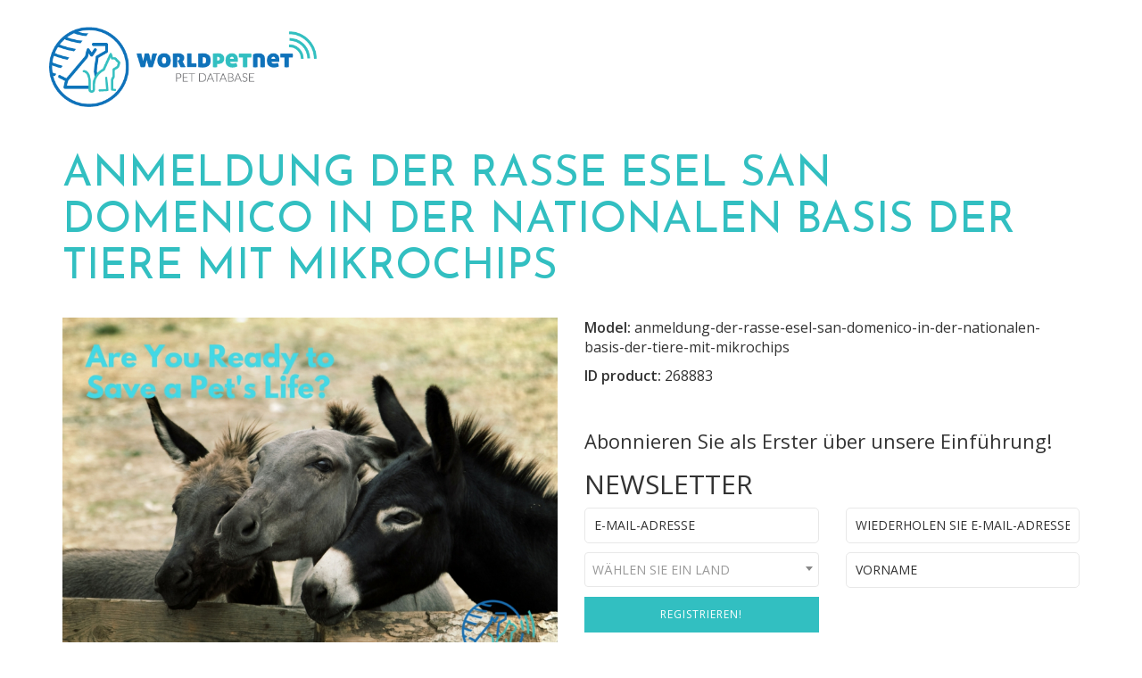

--- FILE ---
content_type: text/html; charset=UTF-8
request_url: https://worldpetnet.org/de/donkey/anmeldung-der-rasse-esel-san-domenico-in-der-nationalen-basis-der-tiere-mit-mikrochips
body_size: 4219
content:
<!doctype html>
<html lang="de">
    <head>
        <meta name="viewport" content="width=device-width, initial-scale=1">
        <meta charset="utf-8" />
        
        <link rel="apple-touch-icon" sizes="57x57" href="/assets/favicon/apple-icon-57x57.png">
        <link rel="apple-touch-icon" sizes="60x60" href="/assets/favicon/apple-icon-60x60.png">
        <link rel="apple-touch-icon" sizes="72x72" href="/assets/favicon/apple-icon-72x72.png">
        <link rel="apple-touch-icon" sizes="76x76" href="/assets/favicon/apple-icon-76x76.png">
        <link rel="apple-touch-icon" sizes="114x114" href="/assets/favicon/apple-icon-114x114.png">
        <link rel="apple-touch-icon" sizes="120x120" href="/assets/favicon/apple-icon-120x120.png">
        <link rel="apple-touch-icon" sizes="144x144" href="/assets/favicon/apple-icon-144x144.png">
        <link rel="apple-touch-icon" sizes="152x152" href="/assets/favicon/apple-icon-152x152.png">
        <link rel="apple-touch-icon" sizes="180x180" href="/assets/favicon/apple-icon-180x180.png">
        <link rel="icon" type="image/png" sizes="192x192" href="/assets/favicon/android-icon-192x192.png">
        <link rel="icon" type="image/png" sizes="32x32" href="/assets/favicon/favicon-32x32.png">
        <link rel="icon" type="image/png" sizes="96x96" href="/assets/favicon/favicon-96x96.png">
        <link rel="icon" type="image/png" sizes="16x16" href="/assets/favicon/favicon-16x16.png">
        <link rel="manifest" href="/assets/favicon/manifest.json">
        <meta name="msapplication-TileColor" content="#ffffff">
        <meta name="msapplication-TileImage" content="/assets/favicon/ms-icon-144x144.png">
        <meta name="theme-color" content="#ffffff">
        
        <meta name="keywords" content="signing, animal, eletronic, wpn, world, pet, network, anmeldung,der,rasse,esel,san,domenico,in,der,nationalen,basis,der,tiere,mit,mikrochips" />
<meta name="robots" content="index, follow" />
<meta name="description" content="Anmeldung der Rasse San Domenico in der nationalen Basis der Tiere mit Mikrochips  Jetzt stellt die Anmeldung bei World ... | 24/7/365 pet registry and pet recovery service" />
<meta http-equiv="content-type" content="text/html" />

        
        <link rel="alternate" href="http://worldpetnet.org/en/donkey/registering-in-the-national-database-of-san-domenico-donkey-animals-with-a-microchip" hreflang="en"/>
<link rel="alternate" href="http://worldpetnet.org/pl/donkey/rejestracja-w-krajowej-bazie-zwierzat-z-mikroczipem-rasy-osiol-san-domenico" hreflang="pl"/>
<link rel="alternate" href="http://worldpetnet.org/be/donkey/regstratsyia-dziarzhanai-baze-zhyvel-z-mkrachypam-zhyvel-asel-parody-san-domenico" hreflang="be"/>
<link rel="alternate" href="http://worldpetnet.org/bg/donkey/registratsiia-v-natsionalnata-baza-danni-na-zhivotnite-s-mikrochip-poroda-magare-san-domenico" hreflang="bg"/>
<link rel="alternate" href="http://worldpetnet.org/cs/donkey/registrace-plemene-osel-san-domenico-v-narodnim-registru-zvirat-s-mikrocipem" hreflang="cs"/>
<link rel="alternate" href="http://worldpetnet.org/da/donkey/registrering-i-den-nationale-database-for-chipmaerkede-dyr-af-racen-aesel-san-domenico" hreflang="da"/>
<link rel="alternate" href="http://worldpetnet.org/el/donkey/katagraf-stin-ethnik-vsi-ton-zon-me-mktrotsip-ton-zon-gidaro-fyl-san-domenico" hreflang="el"/>
<link rel="alternate" href="http://worldpetnet.org/es/donkey/alta-en-la-base-nacional-de-animales-con-el-microchip-de-la-raza-burro-san-domenico" hreflang="es"/>
<link rel="alternate" href="http://worldpetnet.org/hu/donkey/a-szamar-san-domenico-fajtaju-allatok-a-mikrochippel-ellatott-allatok-orszagos-adatbazisba-valo-regisztralasa" hreflang="hu"/>
<link rel="alternate" href="http://worldpetnet.org/it/donkey/registrazione-nella-base-nazionale-degli-animali-con-microchip-di-razza-asino-san-domenico" hreflang="it"/>
<link rel="alternate" href="http://worldpetnet.org/no/donkey/registrering-av-dyr-av-rasen-esel-san-domenico-i-den-nasjonale-mikrochip-databasen-for-dyr" hreflang="no"/>
<link rel="alternate" href="http://worldpetnet.org/nl/donkey/registratie-in-de-nationale-database-van-gechipte-huisdieren-van-het-ras-ezel-san-domenico" hreflang="nl"/>
<link rel="alternate" href="http://worldpetnet.org/pt/donkey/registro-na-base-de-dados-nacional-de-animais-com-microchip-burro-san-domenico" hreflang="pt"/>
<link rel="alternate" href="http://worldpetnet.org/ro/donkey/inregistrarea-in-baza-naionala-de-date-a-animalelor-cu-microcip-a-animalelor-magar-din-rasa-san-domenico" hreflang="ro"/>
<link rel="alternate" href="http://worldpetnet.org/ru/donkey/registratsiia-v-edinoi-baze-zhivotnykh-s-mikrochipom-porody-osel-san-domenico" hreflang="ru"/>
<link rel="alternate" href="http://worldpetnet.org/sk/donkey/registracia-v-narodnej-databaze-cipovanych-zvierat-plemena-somar-san-domenico" hreflang="sk"/>
<link rel="alternate" href="http://worldpetnet.org/sl/donkey/registracija-v-nacionalni-zbirki-cipiranih-zivali-zivali-osel-pasme-san-domenico" hreflang="sl"/>
<link rel="alternate" href="http://worldpetnet.org/sv/donkey/registrering-av-chipmarkta-djur-av-rasen-asna-san-domenico-i-den-nationella-djurdatabasen" hreflang="sv"/>
<link rel="alternate" href="http://worldpetnet.org/uk/donkey/restratsia-v-derzhavni-baz-tvarin-z-mkrochipom-porodi-osv-san-domenico" hreflang="uk"/>
<link rel="alternate" href="http://worldpetnet.org/fr/donkey/enregistrement-dans-la-base-des-animaux-avec-micropuce-de-la-race-baudet-san-domenico" hreflang="fr"/>

        <title>Anmeldung der Rasse Esel San Domenico in der nationalen Basis der Tiere mit Mikrochips | WORLDPETNET connect national pets database, registration for all microchipped animals</title>

        
            <link rel="stylesheet" href="/assets/vendor/bootstrap.min.css">
            <link href="https://fonts.googleapis.com/css?family=Josefin+Sans:300,300i,400,400i,600,600i,700|Kaushan+Script|Open+Sans:400,400i,600,600i,700&amp;subset=latin-ext" rel="stylesheet">
    		<link href="//maxcdn.bootstrapcdn.com/bootstrap/3.3.5/css/bootstrap.min.css" rel="stylesheet">
            <link rel="stylesheet" href="/assets/css/wpn-cs/font-awesome.min.css">
            <link rel="stylesheet" href="/assets/css/wpn-cs/nice-select.css">
            <link rel="stylesheet" href="/assets/css/wpn-cs/style.css">
            <link rel="stylesheet" href="/assets/css/select2.css">
            
        
                        
        <!-- Global Site Tag (gtag.js) - Google Analytics -->
		<script async src="https://www.googletagmanager.com/gtag/js?id=UA-107189104-2"></script>
		<script>
		  window.dataLayer = window.dataLayer || [];
		  function gtag(){dataLayer.push(arguments)};
		  gtag('js', new Date());
		  gtag('config', 'UA-107189104-2');
		</script>
    </head>
    <body>
    	    
        <div class="container-fluid">
            <div class="row">
                <div class="container">
                    <div class="row">
                        <div class="subpage-logo-box">
                            <a href="/"><img src="/assets/images/logo-2.png"></a>
                        </div>
                    </div>
                </div>
            </div>
    	</div>
    
    
       
        
     <div class="container subpage">
        <div class="row">
        	<div class="col-xs-12">
            	<h1 class="subpage-title">Anmeldung der Rasse Esel San Domenico in der nationalen Basis der Tiere mit Mikrochips</h1>
			</div>
		</div>
		<div class="row">		
		    <div class="col-xs-12 col-sm-6">
<div class="product-image-box"><img alt="Anmeldung der Rasse in der nationalen Basis der Tiere mit Mikrochips " class="product-image" src="/media/image_medium_size/cms/content/media/DONKEY WPN 7/image" style="width: 555px; height: 416px;" /></div>
</div>

<div class="col-xs-12 col-sm-6">
<p class="model"><span>Model:</span> anmeldung-der-rasse-esel-san-domenico-in-der-nationalen-basis-der-tiere-mit-mikrochips</p>

<p class="id-product"><span>ID product:</span> 268883</p>
<span class="newsletter-place">[%newsletter%]</span></div>

<div class="col-xs-12">
<div class="description">
<h3><strong>Anmeldung der Rasse <b>San Domenico</b> in der nationalen Basis der Tiere mit Mikrochips </strong></h3>

<p style="text-align: justify;">Jetzt stellt die Anmeldung bei WORLDPETNET ein einfaches und allgemein zug&auml;ngliches Verfahren dar; wenn Sie eine Tierorganisation oder -einrichtung vertreten, stellen wir zu ihrer Verf&uuml;gung die M&ouml;glichkeit, ein Konto geb&uuml;hrenfrei anzulegen oder die Verbindung mittels API herzustellen. Auch jeder Eigent&uuml;mer des Tieres kann Tiere bei WPN anmelden, und zwar unabh&auml;ngig von seiner Rasse, seinem Geschlecht oder der Art des Mikrochips. Ungeachtet also dessen, ob Sie Eigent&uuml;mer eines <b>Esel</b> (einer Katze, eines Pferdes usw.) der Rasse <b>San Domenico</b> sind, k&ouml;nnen Sie es selbstst&auml;ndig tun oder darum Ihr Tierarzt bitten. WPN ist nicht nur eine Basis der Tierchips! Das ist eine Gemeinschaft der verantwortlichen und f&uuml;rsorglichen Eigent&uuml;mer, zu denen Sie geh&ouml;ren sollen, weil Sie f&uuml;r das Schicksal Ihres Tieres verantwortlich sind. Wenn Sie uns vertrauen und es in der Tierbasis in Ihrem Staat anmelden, helfen wir, diese Verantwortung zu tragen und Sie aktiv unterst&uuml;tzen, wenn Sie nur unsere Hilfe beim Suchen brauchen. Setzen Sie nicht voraus, dass Ihr Tier au&szlig;er Gefahr ist. Das ist ein lebendiges Wesen, das aufschrecken kann oder dem etwas anderes Unvorhergesehenes passieren kann! Tierheime sind voller Tiere, deren Eigent&uuml;mer sie nicht chipen lassen oder in keiner Datenbasis der elektronisch gekennzeichneten Tiere nicht angemeldet haben.</p>

<p style="text-align: justify;"><strong>Mehr Infos unter</strong> <a href="https://www.worldpetnet.com" rel="dofollow">www.worldpetnet.com</a></p>
</div>
</div>

            <div id="block-cms-content-newsletter-newsletter" class="cmf-block  cmf-block-simple">
        <h3 class="subscribe-text">Abonnieren Sie als Erster über unsere Einführung!</h3>
        <h2>NEWSLETTER</h2>
        

        
    <script>
    window.addEventListener("load", function(){
        $('#newsletterbundle_register_email_second').bind("cut copy paste",function(e) {
            e.preventDefault();
        });
    });
    </script>
    
    
    <form name="newsletterbundle_register" method="post" action="#block-cms-content-newsletter-newsletter" class="subpage-newsletter-form">
        
        <div class="row">
             <div class="col-xs-6">
                        <input type="email" id="newsletterbundle_register_email_first" name="newsletterbundle_register[email][first]" required="required" placeholder="E-Mail-Adresse" class="input" />    
             </div>
             <div class="col-xs-6">
                        <input type="email" id="newsletterbundle_register_email_second" name="newsletterbundle_register[email][second]" required="required" placeholder="Wiederholen Sie E-Mail-Adresse" class="input" />    
             </div>
             <div class="col-xs-6">
                        <select id="newsletterbundle_register_country" name="newsletterbundle_register[country]" required="required" class="input select2entity form-control" data-ajax--url="/newsletter/de/list_countries?page_limit=10" data-ajax--cache="true" data-ajax--cache-timeout="1" data-ajax--delay="250" data-ajax--data-type="json" data-language="de" data-minimum-input-length="0" data-placeholder="wählen Sie ein Land" data-page-limit="10" data-scroll="true" data-autostart="true" data-allow-clear="true" data-width="300"><option value=""></option></select>    
             </div>
             <div class="col-xs-6">
                        <input type="text" id="newsletterbundle_register_name" name="newsletterbundle_register[name]" required="required" placeholder="Vorname" class="input" />    
             </div>
             <div class="col-xs-6">
                <input type="submit" value="Registrieren!" class="subscribe" />
             </div>
        </div>     
            
    </form>
    
                



    
</div>

        </div>        
    </div>

        <footer class="container-fluid footer-box footer-subpage">
                <div class="row">
                	                	<div class="col-sm-12">
                    <p>WORLDPETNET 2017</p> <a href="#" class="scroll-to-top">&nbsp;</a>
                    <p>Pet Database Coming Soon.</p>
                    <p class="footer-esc-right">
    					Designed by: <a href="http://escsa.pl" target="_blank" rel="nofollow">ESC S.A.</a> 
   					</p>
   					</div>
                                    </div>
        </footer>

                    <script src="/assets/vendor/jquery.min.js"></script>
            <script src="/assets/vendor/bootstrap.min.js"></script>
            <script src="/assets/js/jquery.nice-select.min.js"></script>
            <script src="/assets/js/jquery.thooClock.js"></script>
            <script src="/assets/js/select2.full.min.js"></script>
            <script src="/assets/js/i18n/de.js"></script>
            
            <script src="/bundles/tetranzselect2entity/js/select2entity.js"></script>            
            <script src="/assets/js/scripts.js"></script>
            
            <!-- Yandex.Metrika counter -->
            <script type="text/javascript" >            
                (function (d, w, c) {            
                    (w[c] = w[c] || []).push(function() {            
                        try {            
                            w.yaCounter47878127 = new Ya.Metrika2({            
                                id:47878127,            
                                clickmap:true,            
                                trackLinks:true,            
                                accurateTrackBounce:true,            
                                webvisor:true            
                            });            
                        } catch(e) { }           
                    });            
             
                    var n = d.getElementsByTagName("script")[0],            
                        s = d.createElement("script"),            
                        f = function () { n.parentNode.insertBefore(s, n); };            
                    s.type = "text/javascript";            
                    s.async = true;            
                    s.src = "https://mc.yandex.ru/metrika/tag.js";                      
            
                    if (w.opera == "[object Opera]") {            
                        d.addEventListener("DOMContentLoaded", f, false);            
                    } else { f(); }
            
                })(document, window, "yandex_metrika_callbacks2");
            
            </script>
            <noscript><div><img src="https://mc.yandex.ru/watch/47878127" style="position:absolute; left:-9999px;" alt="" /></div></noscript>
            <!-- /Yandex.Metrika counter -->
            
            </body>
</html>


--- FILE ---
content_type: text/css
request_url: https://worldpetnet.org/assets/css/wpn-cs/style.css
body_size: 16244
content:
@charset "UTF-8";
body {
  overflow-x: hidden;
  font-family: 'Open Sans', sans-serif;}

a:hover,
a:focus {
  outline: none; }

/*slider*/
.carousel-control.right,
.carousel-control.right:hover,
.carousel-control.left,
.carousel-control.left:hover {
  transition: all .4s; }

.full-screen {
  background-size: cover;
  background-position: center;
  background-repeat: no-repeat; }

.overflow {
  width: 100%;
  height: 100%;
  background: rgba(63, 81, 181, 0.5); }

.header {
  height: 70px;
  position: absolute;
  z-index: 9;
  width: 100%; }

.navigation ul {
  list-style-type: none;
  padding-left: 0;
  margin-top: 65px;
  float: right;
  margin-right: 120px; }
  .navigation ul li {
    display: inline-block; }

.navigation a {
  position: relative;
  display: inline-block;
  margin: 15px 25px;
  outline: none;
  color: #696969;
  text-decoration: none;
  text-transform: uppercase;
  letter-spacing: 1px;
  font-weight: 400;
  font-size: 12px; }

.navigation2 {
    text-align: center;
}

/*Coming Soon*/
.text-box {
  position: absolute;
  z-index: 999;
  left: 50%;
  top: 48%;
  transform: translate(-50%, -50%);
  text-shadow: 1px 1px 3px #000;
  width: 540px;
  text-align: center; }
  .text-box h2 {
    color: #32bfc1;
    font-size: 46px;
    font-family: 'Josefin Sans', sans-serif;
    text-transform: uppercase;
    text-shadow: 1px 1px 3px #000;
    text-align: center;
    z-index: 999; }
  .text-box .is {
    color: #32bfc1;
    font-size: 36px;
    margin-top: 40px;
    display: inline-block; }
  .text-box .cs {
    color: #fff;
    font-size: 88px;
    font-weight: 700; }
  .text-box .st {
    margin-top: 40px;
    display: inline-block; }

/*logo*/
.logo-box {
  position: absolute;
  z-index: 99;
  left: 100px;
  top: 30px; }
  .logo-box img {
    width: 300px; }

/*zegar*/
.clock-box {
  position: absolute;
  z-index: 9;
  left: 50%;
  top: 50%;
  transform: translate(-50%, -50%); }

/*social*/
.social-box {
  position: absolute;
  right: 0;
  top: 30%;
  transform: translateY(-50%);
  z-index: 999; }

.facebook,
.gplus,
.twitter {
  color: #fff;
  display: block;
  margin: 10px 5px;
  font-size: 24px; }

.facebook:hover,
.gplus:hover,
.twitter:hover {
  text-decoration: none; }

.facebook:before {
  content: '\f09a';
  font-family: fontAwesome; }

.gplus:before {
  content: '\f0d5';
  font-family: fontAwesome; }

.twitter:before {
  content: '\f099';
  font-family: fontAwesome; }

/*social footer*/
.footer-social-box .facebook,
.footer-social-box .gplus,
.footer-social-box .twitter {
  color: #000;
  display: inline-block;
  margin: 50px 5px 20px;
  font-size: 24px;
  width: 30px; }

.footer-social-box .facebook:hover,
.footer-social-box .gplus:hover,
.footer-social-box .twitter:hover {
  text-decoration: none; }

.footer-social-box .facebook:before {
  content: '\f09a';
  font-family: fontAwesome; }

.footer-social-box .gplus:before {
  content: '\f0d5';
  font-family: fontAwesome; }

.footer-social-box .twitter:before {
  content: '\f099';
  font-family: fontAwesome; }

/*map*/
.map-section {
  position: relative;
  text-align: center; }
  .map-section h2 {
    color: #32bfc1;
    font-size: 54px;
    font-family: 'Josefin Sans', sans-serif;
    text-transform: uppercase;
    margin-top: 50px; }
  .map-section .select {
    left: 50%;
    transform: translateX(-50%);
    width: 200px;
    z-index: 99;
    margin-top: 15px;
    position: absolute; }
  .map-section .map-box {
    text-align: center;
    width: 100%; }
    .map-section .map-box img {
      max-width: 65%;
      margin-top: 50px;
      display: inline-block; }
.nice-select .option{
	min-width: 198px !important;
}
/*O World Pet Net*/
.about-section {
  position: relative;
  text-align: center;
  background: #f8f8f8;
  padding-bottom: 50px;
  margin-top: 50px; }
  .about-section h2, .about-section h1 {
    color: #0f72ba;
    font-size: 54px;
    font-family: 'Josefin Sans', sans-serif;
    text-transform: uppercase;
    margin-top: 50px; }
  .about-section-text {
    max-width: 650px;
    margin: 0 auto; }
    .about-section-text p {
      font-size: 15px;
      line-height: 24px; }

.newsletter {
  text-align: center; }
  
   .nice-select.input.select2entity.form-control {
  	display:none;}	
  .select2-container .select2-selection--single {
  	height:39px !important;
  	border: 1px solid #e8e8e8 !important;
  }
  .select2-container--default .select2-selection--single .select2-selection__rendered {
  	line-height: 38px !important;
	text-transform: uppercase !important;
	text-align:left !important;
	
  }
  .select2-container--default .select2-selection--single .select2-selection__arrow {
    height: 34px !important;
  }
  .select2-dropdown {
    border: 1px solid #e8e8e8 !important;
  }
  
  .subpage-newsletter-form .select2-container {
  	width:100% !important;
  }
  .newsletter h3 {
    margin-top: 50px;
    margin-bottom: 30px; }
  .newsletter h2 {
    color: #32bfc1;
    font-size: 54px;
    font-family: 'Josefin Sans', sans-serif;
    text-transform: uppercase;
    margin-top: 50px;
    margin-bottom: 30px; }
  .newsletter-form {
    margin-top: 50px;
    color: #0f72ba; }
    .newsletter-form .input {
      height: 40px;
      padding: 0 10px;
      display: block;
      margin-bottom: 10px;
      width: 300px;
      outline: 0;
      border: 1px solid #e8e8e8;
      border-radius: 5px;
      transition: all .3s;
      display: inline-block; }
    .newsletter-form .input:focus {
      outline: 0;
      border: 1px solid #0f72ba;
      transition: all .3s; }
    .newsletter-form .input::-webkit-input-placeholder {
      color: #333;
      text-transform: uppercase; }
    .newsletter-form .input:-ms-input-placeholder {
      color: #333;
      text-transform: uppercase; }
    .newsletter-form .input::placeholder {
      color: #333;
      text-transform: uppercase; }
    .newsletter-form .subscribe {
      outline: 0;
      border: 0;
      background: #32bfc1;
      text-transform: uppercase;
      padding: 0px 20px;
      width: 300px;
      font-size: 18px;
      color: #fff;
      letter-spacing: 1px;
      line-height: 40px;
      transition: all .4s;
      margin-top: 20px; }
      .newsletter-form .subscribe:hover {
        background: #0f72ba;
        transition: all .4s; }

.footer-box {
  background: #054c80;
  text-align: center; }
  .footer-box p {
    line-height: 50px;
    color: #fff;
    margin-bottom: 0;
    display: inline-block;
    text-transform: uppercase;
    font-size: 12px; }

.scroll-to-top {
  display: inline-block;
  width: 40px;
  height: 35px;
  padding: 10px;
  font-weight: 700;
  border-radius: 5px;
  color: #444;
  text-decoration: none;
  z-index: 11;
  opacity: 1;
  background: #ececec;
  color: #ac003c;
  margin: 10px 5px 0;
  position: relative;
  top: 5px;
  transition: all .4s ease; }
  .scroll-to-top:before {
    content: '\f176';
    font-family: fontAwesome;
    position: relative;
    top: -4px;
    left: 2px;
    font-size: 17px;
    font-weight: 100;
    text-decoration: none;
    color: #32bfc1; }
  .scroll-to-top:hover, .scroll-to-top:focus {
    text-decoration: none; }

/*podstrona*/
.subpage-logo-box {
  margin-top: 30px; }
  .subpage-logo-box img {
    width: 300px; }

.product-image {
  width: 100%;
  height: 100%; }

.subpage-title {
  color: #32bfc1;
  font-size: 48px;
  font-family: 'Josefin Sans', sans-serif;
  text-transform: uppercase;
  margin-top: 50px;
  margin-bottom: 30px;
  /*
  margin-left: 15px; 
  font-size: 54px;
  */
}

.model,
.id-product {
  margin-top: 0;
  font-size: 16px; }
  .model span,
  .id-product span {
    font-weight: 600; }

.subscribe-text {
  font-size: 22px;
  margin-top: 50px; }

.subpage-newsletter {
  text-align: center; }
  
  
  .subpage #block-cms-content-newsletter h2 {
  font-size:30px;
  color: #0f72ba;
  text-transform: lowercase;
  }
  
  .subpage #block-cms-content-newsletter h2:first-letter {
  	text-transform: uppercase;
  }
  
  .footer-subpage {
  
  	margin-top:50px;
  
  }
  
  /*
  .subpage-newsletter h2 {
    color: #32bfc1;
    font-size: 54px;
    font-family: 'Josefin Sans', sans-serif;
    text-transform: uppercase;
    margin-top: 50px;
    margin-bottom: 30px; }
    */
  .subpage-newsletter-form {
    color: #0f72ba; }
    .subpage-newsletter-form .input {
      height: 40px;
      padding: 0 10px;
      display: block;
      margin-bottom: 10px;
      outline: 0;
      border: 1px solid #e8e8e8;
      border-radius: 5px;
      transition: all .3s;
      display: inline-block;
      width: 100%; }
    .subpage-newsletter-form .input:focus {
      outline: 0;
      border: 1px solid #0f72ba;
      transition: all .3s; }
    .subpage-newsletter-form .input::-webkit-input-placeholder {
      color: #333;
      text-transform: uppercase; }
    .subpage-newsletter-form .input:-ms-input-placeholder {
      color: #333;
      text-transform: uppercase; }
    .subpage-newsletter-form .input::placeholder {
      color: #333;
      text-transform: uppercase; }
    .subpage-newsletter-form .subscribe {
      outline: 0;
      border: 0;
      background: #32bfc1;
      text-transform: uppercase;
      padding: 0px 20px;
      font-size: 12px;
      color: #fff;
      letter-spacing: 1px;
      line-height: 40px;
      transition: all .4s;
      display: inline-block;
      width: 100%; }
      .subpage-newsletter-form .subscribe:hover {
        background: #0f72ba;
        transition: all .4s; }

.description {
  margin-top: 30px;
  margin-bottom: 30px; }
  .description p {
    font-size: 15px;
    line-height: 24px;
    text-align: justify; }

.footer-box .footer-esc-right{
    font-size: 10px;
    line-height: 20px;
    margin-bottom: 10px;
    margin-top: 25px;
    position: absolute;
    right: 5px;
}

.footer-box .footer-esc-right a{
	color: #fff;
}


/*lista elementów*/
.subpage .menu-name {
  line-height: 40px;
  text-transform: uppercase;
  background: #0f72ba;
  color: #fff;
  padding-left: 15px;
  margin-top: 30px;
  font-size: 16px; }

.subpage-menu-list {
  padding-left: 0;
  list-style-type: none;
  background: #fafafa; }
  .subpage-menu-list a {
    color: #000;
    display: inline-block;
    width: 100%;
    font-weight: 500; }
    .subpage-menu-list a:hover {
      text-decoration: none; }
  .subpage-menu-list-name {
    line-height: 40px;
    font-weight: 600;
    margin-bottom: 0px;
    font-size: 14px; }
  .subpage-menu-list .panel {
    display: none;
    margin-bottom: 0;
    border: 0;
    box-shadow: none; }
  .subpage-menu-list .accordion {
    cursor: pointer;
    padding-left: 15px; }
    .subpage-menu-list .accordion:after {
      content: '\f067';
      font-size: 13px;
      color: #0f72ba;
      float: right;
      margin-right: 5px;
      font-family: fontAwesome; }
    .subpage-menu-list .accordion.active:after {
      content: "\f068";
      font-family: fontAwesome; }

.subpage-submenu-list {
  padding-left: 0;
  list-style-type: none; }
  .subpage-submenu-list-item {
    padding-left: 25px;
    line-height: 30px;
    font-weight: 500;
    transition: all .4s;
    background: #fdfdfd;
    font-size: 13px; }
    .subpage-submenu-list-item:hover {
      background: #f0f0f0;
      transition: all .4s; }

.subpage .products-list-box {
  margin-top: 30px; }

.subpage .products-list {
  padding-left: 0;
  list-style-type: none; }
  .subpage .products-list-name {
    font-size: 18px;
    line-height: 40px;
    background: #32bfc1;
    padding-left: 15px;
    text-transform: uppercase;
    color: #fff; }
  .subpage .products-list-item {
    margin-bottom: 15px;
    min-height: 170px;
    border: 1px solid #eee; }
  .subpage .products-list-image {
    width: 100%;
    height: 170px; }
    .subpage .products-list-image img {
      object-fit: cover;
      height: 100%;
      width: 100%; }
  .subpage .products-list-content {
    min-height: 170px;
    position: relative;
    padding: 10px 10px 10px 0; }
    .subpage .products-list-content a.title {
      color: #000;
      transition: all .4s; }
      .subpage .products-list-content a.title:hover {
        color: #0f72ba;
        text-decoration: none;
        transition: all .4s; }
    .subpage .products-list-content h2 {
      font-size: 15px;
      font-weight: 700;
      margin-top: 0; }
    .subpage .products-list-content p {
      font-size: 13px;
      text-align: justify; }
    .subpage .products-list-content a.button {
      position: absolute;
      right: 10px;
      bottom: 5px;
      background: #32bfc1;
      color: #fff;
      padding: 5px 15px;
      text-transform: uppercase;
      font-size: 12px;
      transition: all .4s; }
      .subpage .products-list-content a.button:hover {
        background: #0f72ba;
        transition: all .4s;
        text-decoration: none; }

/*RWD*/

@media (max-width: 1199px) {
	.footer-box .footer-esc-right{
		position: static;
		display: block;
		margin-top: 0;
	}
}

@media (max-height: 768px) {
  canvas {
    height: 550px; }
  .text-box {
    width: 350px; }
    .text-box h2 {
      font-size: 40px; }
    .text-box .is {
      color: #32bfc1;
      font-size: 36px;
      margin: 0; }
    .text-box .cs {
      color: #fff;
      font-size: 56px;
      margin-top: 10px;
      display: inline-block; } 
      
	.about-section h2, .about-section h1 {
    color: #0f72ba;
    font-size: 38px;      
	}
}

@media (max-height: 600px) {
  canvas {
    height: 400px; }
  .text-box {
    width: 300px; }
    .text-box h2 {
      font-size: 30px; }
    .text-box .is {
      color: #32bfc1;
      font-size: 26px; }
    .text-box .cs {
      color: #fff;
      font-size: 46px; }
    .text-box .st {
      font-size: 30px; } 
}

@media (max-width: 768px) {
  .logo-box {
    z-index: 99;
    left: 50%;
    top: 30px;
    transform: translateX(-50%); }
  .subpage-logo-box {
    text-align: center; }
  canvas {
    height: 550px; }
  .text-box h2 {
    font-size: 36px; }
  .text-box .is {
    color: #32bfc1;
    font-size: 36px;
    margin: 0; }
  .text-box .cs {
    color: #fff;
    font-size: 64px; }
  .navigation {
    text-align: center; }
  .navigation ul {
    list-style-type: none;
    padding-left: 0;
    margin-top: 150px;
    float: none;
    margin-right: 0; }
  .subpage .products-list-content {
    min-height: 240px; } 
}

@media (max-width: 767px) {
	
.content {
	/*
	margin-left:15px;
	margin-right:15px;
	*/	
}	
	
.product-image {
  width: 100% !important;
  height: 100% !important; 
}	
	
  .logo-box img,
  .subpage-logo-box img {
    width: 190px; 
  }
  .clock-box,
  .text-box {
    top: 55%; }
    
  .map-section h2,
  .about-section h2,
  .subpage-title {
    font-size: 24px; }
    
  .subpage-title {
    margin: 30px 0;
    text-align: center; }
    
  .about-section-text p {
    font-size: 14px;
    line-height: 22px;
    padding: 0 15px;
  }
  .navigation ul {
    margin-top: 75px; }
    
  .navigation a {
    margin: 15px 12px; 
  }
  
  canvas {
    height: 250px; 
  }
  
  .text-box {
    width: 200px; }
  
  .text-box h2 {
      font-size: 16px; }
    .text-box .is {
      color: #32bfc1;
      font-size: 14px; }
    .text-box .cs {
      color: #fff;
      font-size: 26px; }
    .text-box .st {
      font-size: 20px;
      margin-top: 10px; }
  .map-section .map-box img {
    margin-top: 80px; }
  .newsletter h2,
  .newsletter h3 {
    margin-bottom: 30px;
    margin-top: 30px;
    font-size: 20px; }
  .subpage .products-list-content {
    min-height: auto; }
  .subpage .products-list-content a.button {
    position: static; }
  .subpage-newsletter-form h2 {
    text-align: center; }
  .product-image-box {
    margin-bottom: 15px; }
  .subscribe-text {
    font-size: 18px;
    margin-top: 50px;
    text-align: center; }
  .description p {
    font-size: 14px;
    line-height: 22px;
    text-align: justify; } 
    .footer-box .footer-esc-right{
    	margin-top: 0;
    }
    .footer-box p{
    line-height: 35px;}
    }
}

#block-cms-content-newsletter-newsletter.cmf-block.cmf-block-simple form.subpage-newsletter-form div.row div.col-xs-6 ul li {
	color: red !important;
	font-weight: bold;	 
}

@media (max-width: 360px) {
	.subpage-title {
		font-size:18px;
	}
}

@media (max-width: 260px) {
	.subpage-title {
		font-size:14px;
	}
}
